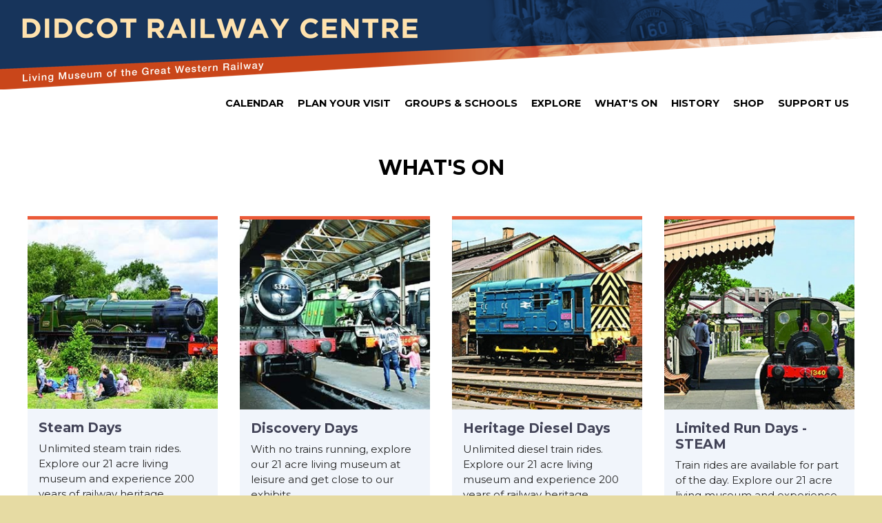

--- FILE ---
content_type: text/html; charset=UTF-8
request_url: https://didcotrailwaycentre.org.uk/section.php/2/1/whats-on/77834013dfb7f0f0747605e901663ac0
body_size: 14904
content:
<!DOCTYPE html>

<html lang="en">

<head>

<title>What's On | Didcot Railway Centre </title>

<base href="https://didcotrailwaycentre.org.uk/">

<meta charset="utf-8">

<meta name="viewport" content="width=device-width, initial-scale=1">

<meta name="description" content="Living Museum Of The Great Western Railway"/>

<link rel="stylesheet" href="templates/didcot/css/style.css">
<link rel="stylesheet" href="templates/didcot/css/calendar.css">
<link rel="stylesheet" href="https://fonts.googleapis.com/css?family=Raleway:400,500,700">
<link href="https://fonts.googleapis.com/css?family=Montserrat:400,500,700" rel="stylesheet">
<link rel="stylesheet" href="templates/didcot/css/animate.css">
<link rel="stylesheet" href="https://use.fontawesome.com/releases/v5.0.9/css/all.css" integrity="sha384-5SOiIsAziJl6AWe0HWRKTXlfcSHKmYV4RBF18PPJ173Kzn7jzMyFuTtk8JA7QQG1" crossorigin="anonymous">
<link rel="stylesheet" href="/assets/js/fancybox3/jquery.fancybox.min.css" media="screen"><script src="https://ajax.googleapis.com/ajax/libs/jquery/1.12.4/jquery.min.js"></script>

<link rel="stylesheet" href="//code.jquery.com/ui/1.12.1/themes/base/jquery-ui.css">
<script src="https://code.jquery.com/ui/1.12.1/jquery-ui.js"></script>
<script src="https://cdnjs.cloudflare.com/ajax/libs/jquery-validate/1.17.0/jquery.validate.min.js" type="text/javascript"></script>

<script src="/resources/jserver.js"></script>
<script src="/assets/js/fancybox3/jquery.fancybox.min.js"></script>
<script src="templates/didcot/js/app_AJAX.js"></script>

            <script async src="https://www.googletagmanager.com/gtag/js?id=G-PX7XBQSPR4"></script> <script> window.dataLayer = window.dataLayer || []; function gtag(){dataLayer.push(arguments);} gtag('js', new Date()); gtag('config', 'G-PX7XBQSPR4'); </script>


</head>

<body><div class="wrapper">

<div class="row row-top">
<div class="top">
    <a href="https://didcotrailwaycentre.org.uk/" class="faux-logo-link"></a>
    <div class="logo"><a href="https://didcotrailwaycentre.org.uk/">Didcot Railway Centre</a></div>
        
</div>
</div>
<div class="strapline">Living Museum of the Great Western Railway</div><div class="row row-nav">

	<nav class="nav">



		<input type="checkbox" id="menu-checkbox" name="menu-checkbox" class="menu-checkbox">

		<label class="menu-toggle" for="menu-checkbox"><span>Menu</span></label>

		<ul id="menu" class="menu">

                  <li><a href="https://didcotrailwaycentre.org.uk/calendar.php">Calendar</a></li>



                				<li><a href="https://didcotrailwaycentre.org.uk/article.php/3/plan-your-visit">Plan Your Visit</a></li>

										<li><a href="https://didcotrailwaycentre.org.uk/article.php/416/groups-schools">Groups &amp; Schools</a></li>

		<li><a href="https://didcotrailwaycentre.org.uk/article.php/4/our-historic-buildings-locomotives-rolling-stock-and-the-exciting-things-to-see-and-do">Explore</a></li>


                                    <li><a href="https://didcotrailwaycentre.org.uk/section.php/2/1/whats-on">What's On</a></li>
                                                    <li><a href="https://didcotrailwaycentre.org.uk/section.php/7/1/history">History</a></li>
                                <li><a href="https://didcotrailwaycentre.org.uk/section.php/58/1">Shop</a></li>

<li><a href="https://didcotrailwaycentre.org.uk/article.php/5/support-us">Support Us</a></li>	    



		</ul>



	</nav>

</div><div class="row row-crumbs">
<div class="crumbs"> 
<p><a href="https://didcotrailwaycentre.org.uk/">Home</a> &#187; 
<a href="https://didcotrailwaycentre.org.uk/section.php/2/1/whats-on">What's On</a> 
			- What's On	</p>
</div>
</div>
<div class="row row-header">
  <header class="header header-narrow">
    <h1 class="header-heading">What's On</h1>
  </header>
</div>





		  
  <div class="row row-section">
  <section class="section">

    <div class="grid4">
                  <article class="grid-item entries">
        <div class="entries-thumb"><a href="https://didcotrailwaycentre.org.uk/product.php/1379/steam-days"><img src="shopimages/products/normal/img-02080220251959_20250802-195930.jpg" alt="Steam Days"></a></div>
  <div class="entries-description">
        <h3 class="entries-heading"><a href="https://didcotrailwaycentre.org.uk/product.php/1379/steam-days">Steam Days</a></h3>
    <p class="entries-summary">
            Unlimited steam train rides. Explore our 21 acre living museum and experience 200 years of railway heritage    </p>
 




 <p class="entries-cta"><a href="https://didcotrailwaycentre.org.uk/product.php/1379/steam-days" class="btn btn-pri btn-s btn-block">
              Book Online</a>
     </p>     


</div>
      </article>
                  <article class="grid-item entries">
        <div class="entries-thumb"><a href="https://didcotrailwaycentre.org.uk/product.php/1380/discovery-days"><img src="shopimages/products/normal/img-02080220252246_20250802-224647.jpg" alt="Discovery Days"></a></div>
  <div class="entries-description">
        <h3 class="entries-heading"><a href="https://didcotrailwaycentre.org.uk/product.php/1380/discovery-days">Discovery Days</a></h3>
    <p class="entries-summary">
            With no trains running, explore our 21 acre living museum at leisure and get close to our exhibits    </p>
 




 <p class="entries-cta"><a href="https://didcotrailwaycentre.org.uk/product.php/1380/discovery-days" class="btn btn-pri btn-s btn-block">
              Book Online</a>
     </p>     


</div>
      </article>
                  <article class="grid-item entries">
        <div class="entries-thumb"><a href="https://didcotrailwaycentre.org.uk/product.php/1382/heritage-diesel-days"><img src="shopimages/products/normal/img-05060520251836_20250605-183617.jpg" alt="Heritage Diesel Days"></a></div>
  <div class="entries-description">
        <h3 class="entries-heading"><a href="https://didcotrailwaycentre.org.uk/product.php/1382/heritage-diesel-days">Heritage Diesel Days</a></h3>
    <p class="entries-summary">
            Unlimited diesel train rides. Explore our 21 acre living museum and experience 200 years of railway heritage    </p>
 




 <p class="entries-cta"><a href="https://didcotrailwaycentre.org.uk/product.php/1382/heritage-diesel-days" class="btn btn-pri btn-s btn-block">
              Book Online</a>
     </p>     


</div>
      </article>
                  <article class="grid-item entries">
        <div class="entries-thumb"><a href="https://didcotrailwaycentre.org.uk/product.php/1381/limited-run-days-steam"><img src="shopimages/products/normal/img-08060820251159_20250608-115916.jpg" alt="Limited Run Days - STEAM"></a></div>
  <div class="entries-description">
        <h3 class="entries-heading"><a href="https://didcotrailwaycentre.org.uk/product.php/1381/limited-run-days-steam">Limited Run Days - STEAM</a></h3>
    <p class="entries-summary">
            Train rides are available for part of the day. Explore our 21 acre living museum and experience 200 years of railway heritage    </p>
 




 <p class="entries-cta"><a href="https://didcotrailwaycentre.org.uk/product.php/1381/limited-run-days-steam" class="btn btn-pri btn-s btn-block">
              Book Online</a>
     </p>     


</div>
      </article>
                  <article class="grid-item entries">
        <div class="entries-thumb"><a href="https://didcotrailwaycentre.org.uk/product.php/1412/autumn-steam-gala"><img src="shopimages/products/normal/img-05060520251838_20250605-183841.jpg" alt="Autumn Steam Gala"></a></div>
  <div class="entries-description">
        <h3 class="entries-heading"><a href="https://didcotrailwaycentre.org.uk/product.php/1412/autumn-steam-gala">Autumn Steam Gala</a></h3>
    <p class="entries-summary">
            11-13 September - Join us for a multi engine event, with tours of some of our normally closed areas    </p>
 




 <p class="entries-cta"><a href="https://didcotrailwaycentre.org.uk/product.php/1412/autumn-steam-gala" class="btn btn-pri btn-s btn-block">
              Book Online</a>
     </p>     


</div>
      </article>
          </div>

  </section>
  </div>


<div class="row row-content row-content-alt">
	
<div class="section section-narrow center">
<table style="text-align: center; border-collapse: collapse; width: 100%;" width="" cellspacing="1" cellpadding="20" align="center">
<tbody>
<tr>
<td style="text-align: center; vertical-align: middle; letter-spacing: 0px; word-spacing: 0px;"><img style="border: none;" title="" src="../shopimages/sections/extras/Visa_Brandmark_Blue_RGB_2021.png" alt="" height="20px" /></td>
<td style="text-align: center; vertical-align: middle; letter-spacing: 0px; word-spacing: 0px;" rowspan="1"><img style="border: none;" title="" src="../shopimages/sections/extras/vbm_elec_pos_blu_2021.png" alt="" /></td>
<td style="text-align: center; vertical-align: middle; letter-spacing: 0px; word-spacing: 0px;"><img style="border: none;" title="" src="../shopimages/sections/extras/ma_symbol_opt_53_1x.png" alt="" /></td>
<td style="text-align: center; vertical-align: middle; letter-spacing: 0px; word-spacing: 0px;" rowspan="1"><img style="border: none;" title="" src="../shopimages/sections/extras/ms_hrz_opt_pos_75_1x.png" alt="" /></td>
</tr>
</tbody>
</table></div>
	

<div class="section section-narrow center">
    <h2 class="section-heading"><i class="far fa-newspaper"></i> Didcot Railway Centre Newsletter</h2>
    <p>Stay up to date with events and what's going on at Didcot Railway Centre.<br><small>You may unsubscribe at any time. We do not share your data with 3rd parties.</small></p>
    <p><a href="https://a7288314.sibforms.com/serve/[base64]" class="btn btn-pri btn-l">Subscribe</a></p>
</div>
<div class="section section-narrow center">
    <h2 class="section-heading">Make A Donation</h2>
<a href="section.php/5/1" class="btn btn-pri btn-l btn-block">Click To Donate</a>
</div>
</div>
<div class="row row-footer row-footer-alt">
<div class="footer">
	<ul class="footer-links subarticle-links">
		  <li><a href="https://didcotrailwaycentre.org.uk/article.php/100/links">Links</a></li>
	  <li><a href="https://didcotrailwaycentre.org.uk/article.php/95/10-things-not-to-miss">10 Things Not To Miss</a></li>
	  <li><a href="https://didcotrailwaycentre.org.uk/article.php/7/venue-hire">Venue Hire</a></li>
	  <li><a href="https://didcotrailwaycentre.org.uk/article.php/31/local-great-western-society-groups">Local Great Western Society Groups</a></li>
	  <li><a href="https://didcotrailwaycentre.org.uk/article.php/8/news">News</a></li>
       </ul>
	<ul class="footer-links subarticle-links"><li><a href="contact.php?xForm=standard">Contact</a></li>
<li><a href="https://didcotrailwaycentre.org.uk/article.php/380/members-area">Members' Area</a></li>
<li><a href="contact.php?xForm=group">School Booking Form</a></li>		  
<li><a href="https://didcotrailwaycentre.org.uk/customer.php?xCmd=account">Staff Login</a></li>
    	</ul>	
</div>
</div>
<div class="row row-footer">
<footer class="footer">
	<ul class="footer-links social-links">
				<li><a href="http://www.facebook.com/pages/Didcot-Railway-Centre/161421647218065" target="_blank" class="facebook"><i class="fab fa-facebook"></i> Facebook</a></li>
				<li><a href="https://www.youtube.com/channel/UCu9fcArMKbiJGkccFoJhyvA" target="_blank" class="youtube"><i class="fab fa-youtube"></i> Youtube</a></li>
		<li><a href="https://www.instagram.com/didcotrailwaycentre" target="_blank" class="instagram"><i class="fab fa-instagram"></i> Instagram</a></li>
	</ul>	
			<p class="footer-address">
			Didcot Railway Centre, DIDCOT, Oxfordshire, England OX11 7NJ | 
			TEL: +44 (0) 1235-817200 | <a href="mailto:info@didcotrailwaycentre.org.uk">info@didcotrailwaycentre.org.uk</a>
<br/>
Didcot Railway Centre is operated by the Great Western Society Limited, a registered charity, number 272616
			</p>
<ul class="footer-logos">
	<li><a href="https://www.experienceoxfordshire.org/the-oxfordshire-welcome"><img src="templates/didcot/images/primary_Logo-Black-Text_TH.png" alt="The Oxfordshire Welcome" height="103" /></a></li>
	<li><a href="https://www.visitengland.com/visitengland-quality-schemes"><img src="templates/didcot/images/vaqas_logo.gif" alt="We are an Accredited Museum" height="103" /></a></li>
	<li><a href="http://www.artscouncil.org.uk/what-we-do/supporting-museums/accreditation-scheme/"><img src="templates/didcot/images/accredited.gif" alt="We are an Accredited Museum" width="107" height="103" /></a></li>
	<li><a href="https://railway200.co.uk"><img src="templates/didcot/images/Railway-200-Logo-TM-TH.jpg" alt="200 Years of Train Travel" height="103" /></a></li>
	<li><a href="https://qavs.direct.gov.uk/"><img src="templates/didcot/images/qavs.gif" alt="We are a proud to have been awarded the Queen's Award for Voluntary Service" width="99" height="103" /></a></li>
	<li><a href="http://www.tourismsoutheast.com"><img src="templates/didcot/images/tourismSE.png" alt="Tourism South-East Member" width="99" height="99" /></a></li>
</ul>
<ul class="footer-logos">
 <li><div id="TA_certificateOfExcellence981" class="TA_certificateOfExcellence">
	<ul id="dZk0vDMt79" class="TA_links EHSNB3Dl">
		<li id="17rH8ktqO" class="dUpawX">
			<a target="_blank" href="https://www.tripadvisor.co.uk/Attraction_Review-g580410-d609866-Reviews-Didcot_Railway_Centre-Didcot_Oxfordshire_England.html"><img src="templates/didcot/images/TCBR_green_BF-Logo_LL_2025_RGB.jpg" alt="TripAdvisor" class="widCOEImg" id="CDSWIDCOELOGO"/></a>
		</li>
	</ul>
</div></li>
</ul>	
<p class="legal">
	&copy; Didcot Railway Centre         | <a href="https://didcotrailwaycentre.org.uk/article.php/48/privacy">Privacy</a>
        | <a href="https://didcotrailwaycentre.org.uk/article.php/46/terms-conditions">Terms &amp; Conditions</a>
        | <a href="https://didcotrailwaycentre.org.uk/article.php/174/gift-aid">Gift Aid</a>
  </p></footer>
</div>
</div><script>
/*
$(document).ready(function() {
  $(".fancybox").fancybox({
    helpers:  {
        title : {
            type : 'inside'
        }
    }
  });
  $(".various").fancybox({
		maxWidth	: 800,
		maxHeight	: 600,
		fitToView	: false,
		width		: '70%',
		height		: '70%',
		autoSize	: false,
		closeClick	: false,
		openEffect	: 'none',
		closeEffect	: 'none'
  });
});
*/
</script>
<script src="templates/didcot/js/wow.min.js"></script>
<script>
new WOW().init();
</script>
    <script async src=https://www.googletagmanager.com/gtag/js?id=G-PX7XBQSPR4></script> <script> window.dataLayer = window.dataLayer || []; function gtag(){dataLayer.push(arguments);} gtag('js', new Date()); gtag('config', 'G-PX7XBQSPR4'); </script>
</body>
</html>